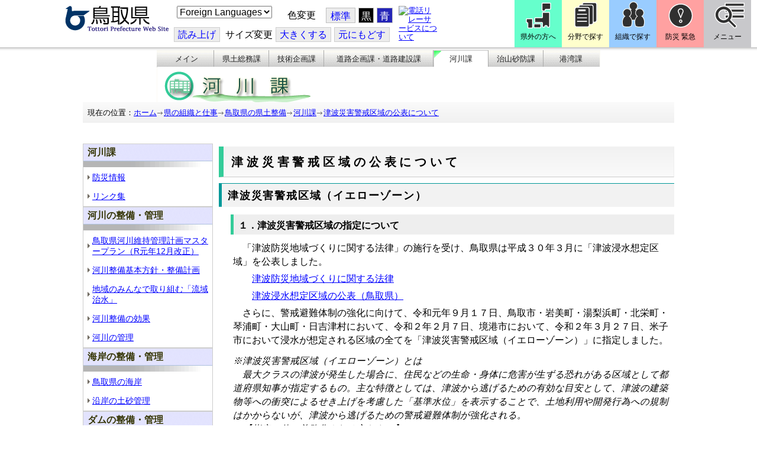

--- FILE ---
content_type: text/css
request_url: https://www.pref.tottori.lg.jp/css/Browser_C/Item_torinet_assign/61102_8@d.css
body_size: 3796
content:


/*** for PC Browser ***/
@media (min-width:401px)
{
/* CSS Document */

/*県土整備局の各課ナビの設定
------------------------*/

/*各課ナビーの設定
------------------------*/
#kendo_navi {
 BACKGROUND-IMAGE: url(/secure/130350/kendo_title_5.gif);
 MARGIN-BOTTOM: 0px;
 WIDTH: 750px; 
 background-position:top left;
 BACKGROUND-REPEAT: no-repeat; 
 HEIGHT: 88px; 
 margin-right:auto; 
 margin-left:auto;
 padding-bottom:0px;
 margin-bottom:0px; 
 clear:both;
}

#kendo_navi ul {
 margin-top:0px;
 PADDING-LEFT: 0px;
 FONT-WEIGHT: 200; 
 FONT-SIZE: めぢうｍ; 
 WIDTH: 748px; 
 LIST-STYLE-TYPE: none;
 margin-left:4px;
 list-style:none !important;
 padding-left:0px ;
 margin-right:0px;
 font-family: "ＭＳ Ｐゴシック", Osaka, "ヒラギノ角ゴ Pro W3";
 padding-bottom:0px;
 margin-bottom:0px;
}

#kendo_navi li {
 margin-top:0px;
 padding-TOP: 0px; 
 LIST-STYLE-TYPE: none;
 FLOAT: left; 
 padding-BOTTOM: 0px; 
 BORDER-left: #aaaaaa 1px solid; 
 WHITE-SPACE: nowrap; 
 TEXT-ALIGN: center; 
 height:28px;
 WIDTH: 92px;
}

#kendo_navi li#road {
 margin-top:0px;
 padding-TOP: 0px; 
 LIST-STYLE-TYPE: none;
 FLOAT: left; 
 padding-BOTTOM: 0px; 
 BORDER-left: #aaaaaa 1px solid; 
 WHITE-SPACE: nowrap; 
 TEXT-ALIGN: center; 
 height:28px;
 WIDTH: 184px;
}
#kendo_navi li a {
 text-decoration: none;
 color:#222222;
 padding-top:7px;
 padding-left:0px;
 padding-right:0px;
 padding-bottom:6px;
 display: block;
 width:100%;
}

#kendo_navi li a:hover {
 color: #ff1111;
 background-repeat:no-repeat;
 background-image:url('/secure/130350/navi_hover_back.gif');
 background-position:top left;
}

#kendo_logo {
 clear:both;
 WIDTH: 748px; 
 HEIGHT: 56px; 
 padding:0px;
 margin-top:0px;
 margin-bottom:0px;
 margin-right:auto; 
 margin-left:auto;
}

#kendo_logo h1{
 margin:0px;
 padding:0px;
}
}


/*** for Smart Phone ***/
@media (max-width:400px)
{
/* CSS Document */

/*県土整備局の各課ナビの設定
------------------------*/

/*各課ナビーの設定
------------------------*/
#kendo_navi {
 BACKGROUND-IMAGE: url(../../../Images/submenu_title_sp.gif);
 MARGIN-BOTTOM: 0px;
 WIDTH: 320px; 
 background-position:top left;
 BACKGROUND-REPEAT: repeat; 
 HEIGHT: auto; 
 margin-right:auto; 
 margin-left:auto;
 padding-bottom:0px;
 margin-bottom:0px; 
 clear:both;
}

#kendo_navi ul {
 margin-top:0px;
 PADDING-LEFT: 0px;
 FONT-WEIGHT: 200; 
 FONT-SIZE: 15px; 
 WIDTH: 320px; 
 LIST-STYLE-TYPE: none;
 margin:0;
 list-style:none !important;
 padding-left:0px ;
 margin-right:0px;
 font-family: "ＭＳ Ｐゴシック", Osaka, "ヒラギノ角ゴ Pro W3";
 padding-bottom:0px;
 margin-bottom:0px;
}

#kendo_navi li {
 margin-top:0px;
 padding-TOP: 0px; 
 LIST-STYLE-TYPE: none;
 FLOAT: left; 
 padding-BOTTOM: 0px; 
 BORDER: #aaaaaa 1px solid; 
 WHITE-SPACE: nowrap; 
 TEXT-ALIGN: center; 
 height:28px;
 WIDTH: 158px;
}

#kendo_navi li#road {
 margin-top:0px;
 padding-TOP: 0px; 
 LIST-STYLE-TYPE: none;
 FLOAT: left; 
 padding-BOTTOM: 0px; 
 BORDER: #aaaaaa 1px solid; 
 WHITE-SPACE: nowrap; 
 TEXT-ALIGN: center; 
 height:28px;
 WIDTH: 158px;
}
#kendo_navi li a {
 text-decoration: none;
 color:#222222;
 padding-top:7px;
 padding-left:0px;
 padding-right:0px;
 padding-bottom:0px;
 display: block;
 width:100%;
background-position:left center;
background-repeat:no-repeat;
}

#kendo_navi li a:hover {
 color: #ff1111;
 background-repeat:no-repeat;
 background-image:url('/secure/130350/navi_hover_back.gif');
 background-position:left center;
}

#kendo_logo {
 clear:both;
 WIDTH: 320px; 
 HEIGHT: auto; 
 padding:0px;
 margin-top:0px;
 margin-bottom:0px;
 margin-right:auto; 
 margin-left:auto;
}

#kendo_logo h1{
 margin:0px;
 padding:0px;
}

#kendo_navi li.select {
background-color:#FFFFFF;
}
}
